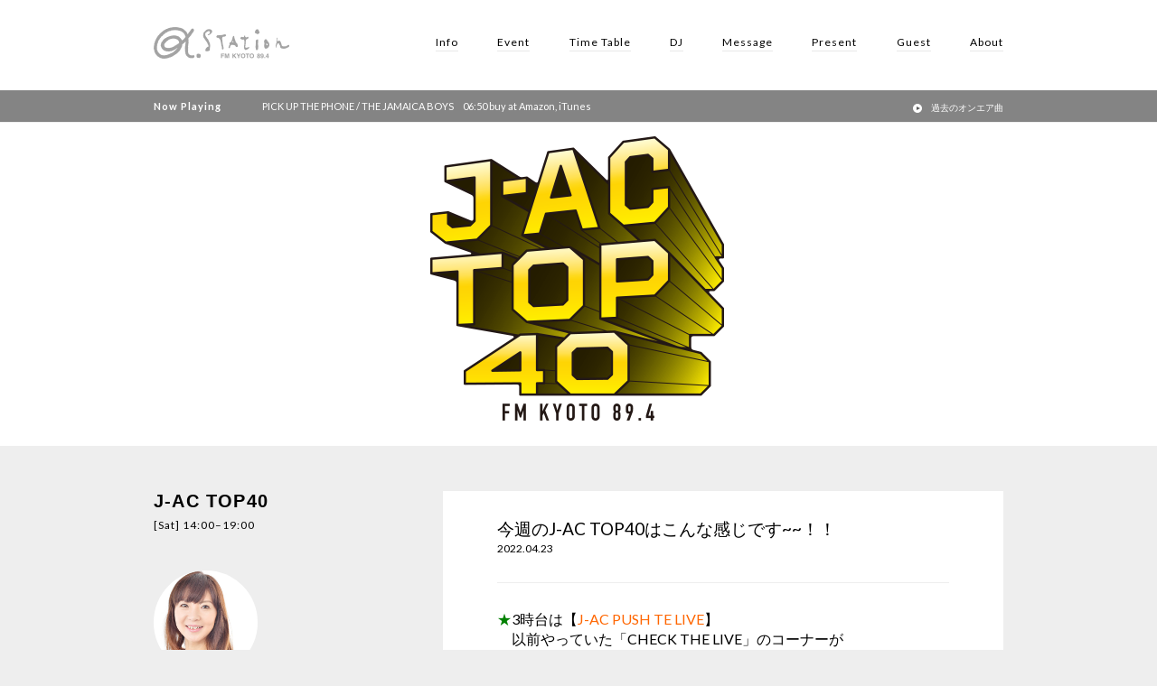

--- FILE ---
content_type: text/html; charset=utf-8
request_url: https://www.google.com/recaptcha/api2/aframe
body_size: 268
content:
<!DOCTYPE HTML><html><head><meta http-equiv="content-type" content="text/html; charset=UTF-8"></head><body><script nonce="kKbgyJG3kSh96bPG2HxLOA">/** Anti-fraud and anti-abuse applications only. See google.com/recaptcha */ try{var clients={'sodar':'https://pagead2.googlesyndication.com/pagead/sodar?'};window.addEventListener("message",function(a){try{if(a.source===window.parent){var b=JSON.parse(a.data);var c=clients[b['id']];if(c){var d=document.createElement('img');d.src=c+b['params']+'&rc='+(localStorage.getItem("rc::a")?sessionStorage.getItem("rc::b"):"");window.document.body.appendChild(d);sessionStorage.setItem("rc::e",parseInt(sessionStorage.getItem("rc::e")||0)+1);localStorage.setItem("rc::h",'1769905705976');}}}catch(b){}});window.parent.postMessage("_grecaptcha_ready", "*");}catch(b){}</script></body></html>